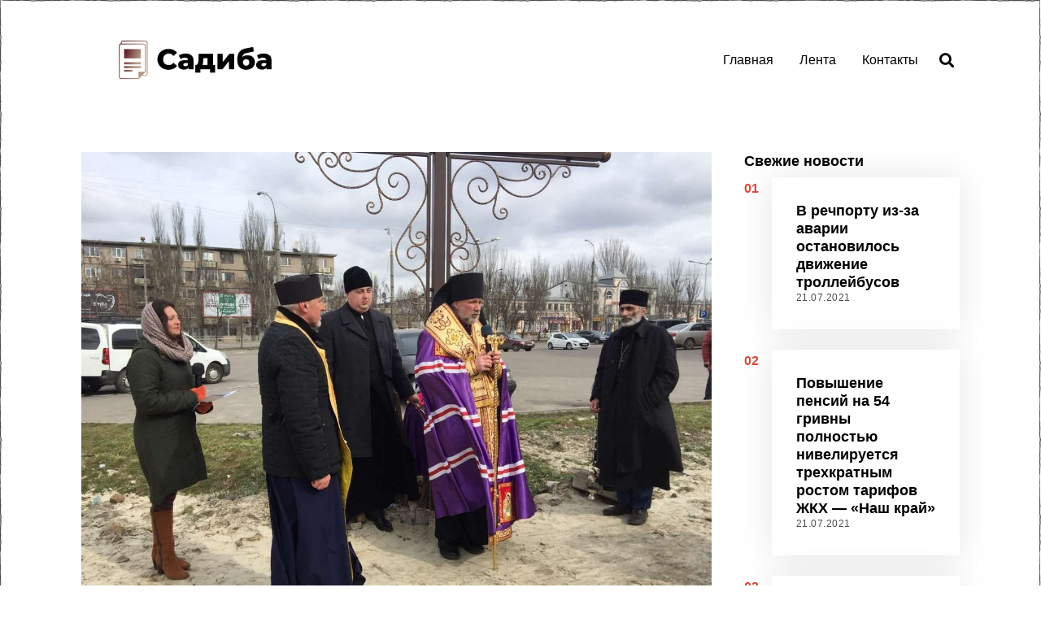

--- FILE ---
content_type: text/html; charset=UTF-8
request_url: https://sadyba.ks.ua/v-hersone-ryadom-s-tcz-evroport-vozvedut-novyj-hram/
body_size: 13054
content:
<!DOCTYPE html>
<html lang="ru-RU" class="no-js">
<head>
	<meta charset="UTF-8">
	<meta name="viewport" content="width=device-width, initial-scale=1.0">
	<link rel="profile" href="https://gmpg.org/xfn/11">
    
	<!--[if lt IE 9]>
	<script src="https://sadyba.ks.ua/wp-content/themes/fox/js/html5.js"></script>
	<![endif]-->
    
    <script type="d74a34777934975960f75a33-text/javascript">(function(html){html.className = html.className.replace(/\bno-js\b/,'js')})(document.documentElement);</script>
<title>В Херсоне рядом с ТЦ “Европорт” возведут новый храм &#8212; Издание &quot;Садиба&quot;</title>
<meta name='robots' content='max-image-preview:large' />
<link rel='dns-prefetch' href='//s.w.org' />
<link rel="alternate" type="application/rss+xml" title="Издание &quot;Садиба&quot; &raquo; Лента" href="https://sadyba.ks.ua/feed/" />
<link rel="alternate" type="application/rss+xml" title="Издание &quot;Садиба&quot; &raquo; Лента комментариев" href="https://sadyba.ks.ua/comments/feed/" />
<link rel="alternate" type="application/rss+xml" title="Издание &quot;Садиба&quot; &raquo; Лента комментариев к &laquo;В Херсоне рядом с ТЦ “Европорт” возведут новый храм&raquo;" href="https://sadyba.ks.ua/v-hersone-ryadom-s-tcz-evroport-vozvedut-novyj-hram/feed/" />
		<script type="d74a34777934975960f75a33-text/javascript">
			window._wpemojiSettings = {"baseUrl":"https:\/\/s.w.org\/images\/core\/emoji\/13.1.0\/72x72\/","ext":".png","svgUrl":"https:\/\/s.w.org\/images\/core\/emoji\/13.1.0\/svg\/","svgExt":".svg","source":{"concatemoji":"https:\/\/sadyba.ks.ua\/wp-includes\/js\/wp-emoji-release.min.js?ver=5.8.12"}};
			!function(e,a,t){var n,r,o,i=a.createElement("canvas"),p=i.getContext&&i.getContext("2d");function s(e,t){var a=String.fromCharCode;p.clearRect(0,0,i.width,i.height),p.fillText(a.apply(this,e),0,0);e=i.toDataURL();return p.clearRect(0,0,i.width,i.height),p.fillText(a.apply(this,t),0,0),e===i.toDataURL()}function c(e){var t=a.createElement("script");t.src=e,t.defer=t.type="text/javascript",a.getElementsByTagName("head")[0].appendChild(t)}for(o=Array("flag","emoji"),t.supports={everything:!0,everythingExceptFlag:!0},r=0;r<o.length;r++)t.supports[o[r]]=function(e){if(!p||!p.fillText)return!1;switch(p.textBaseline="top",p.font="600 32px Arial",e){case"flag":return s([127987,65039,8205,9895,65039],[127987,65039,8203,9895,65039])?!1:!s([55356,56826,55356,56819],[55356,56826,8203,55356,56819])&&!s([55356,57332,56128,56423,56128,56418,56128,56421,56128,56430,56128,56423,56128,56447],[55356,57332,8203,56128,56423,8203,56128,56418,8203,56128,56421,8203,56128,56430,8203,56128,56423,8203,56128,56447]);case"emoji":return!s([10084,65039,8205,55357,56613],[10084,65039,8203,55357,56613])}return!1}(o[r]),t.supports.everything=t.supports.everything&&t.supports[o[r]],"flag"!==o[r]&&(t.supports.everythingExceptFlag=t.supports.everythingExceptFlag&&t.supports[o[r]]);t.supports.everythingExceptFlag=t.supports.everythingExceptFlag&&!t.supports.flag,t.DOMReady=!1,t.readyCallback=function(){t.DOMReady=!0},t.supports.everything||(n=function(){t.readyCallback()},a.addEventListener?(a.addEventListener("DOMContentLoaded",n,!1),e.addEventListener("load",n,!1)):(e.attachEvent("onload",n),a.attachEvent("onreadystatechange",function(){"complete"===a.readyState&&t.readyCallback()})),(n=t.source||{}).concatemoji?c(n.concatemoji):n.wpemoji&&n.twemoji&&(c(n.twemoji),c(n.wpemoji)))}(window,document,window._wpemojiSettings);
		</script>
		<style>
img.wp-smiley,
img.emoji {
	display: inline !important;
	border: none !important;
	box-shadow: none !important;
	height: 1em !important;
	width: 1em !important;
	margin: 0 .07em !important;
	vertical-align: -0.1em !important;
	background: none !important;
	padding: 0 !important;
}
</style>
	<link rel='stylesheet' id='wp-block-library-css'  href='https://sadyba.ks.ua/wp-includes/css/dist/block-library/style.min.css?ver=5.8.12' media='all' />
<link rel='stylesheet' id='style-css'  href='https://sadyba.ks.ua/wp-content/themes/fox/style.min.css?ver=4.7.0.1' media='all' />
<style id='style-inline-css'>
.header-row-branding{background-color:#ffffff}.fox-logo img{width:280px}.wrapper-bg-element{background-color:#ffffff}@media (min-width: 1200px) {.container,.cool-thumbnail-size-big .post-thumbnail{width:1080px}body.layout-boxed .wi-wrapper{width:1140px}}@media (min-width:1024px) {.secondary, .section-secondary{width:24.537037037037%}.has-sidebar .primary, .section-has-sidebar .section-primary, .section-sep{width:75.462962962963%}}body,.font-body,.font-heading,h1,h2,h3,h4,h5,h6,.wp-block-quote.is-large cite,.wp-block-quote.is-style-large cite,.fox-btn,button,input[type="button"],input[type="reset"],input[type="submit"],.fox-term-list,.wp-block-cover-text,.title-label,.thumbnail-view,.post-item-meta,.standalone-categories,.readmore,a.more-link,.post-big a.more-link,.style--slider-navtext .flex-direction-nav a,.min-logo-text,.page-links-container,.authorbox-nav,.post-navigation .post-title,.review-criterion,.review-score,.review-text,.commentlist .fn,.reply a,.widget_archive,.widget_nav_menu,.widget_meta,.widget_recent_entries,.widget_categories,.widget_product_categories,.widget_rss > ul a.rsswidget,.widget_rss > ul > li > cite,.widget_recent_comments,#backtotop,.view-count,.tagcloud,.woocommerce span.onsale,.woocommerce ul.products li.product .onsale,.woocommerce #respond input#submit,.woocommerce a.button,.woocommerce button.button,.woocommerce input.button,.woocommerce a.added_to_cart,.woocommerce nav.woocommerce-pagination ul,.woocommerce div.product p.price,.woocommerce div.product span.price,.woocommerce div.product .woocommerce-tabs ul.tabs li a,.woocommerce #reviews #comments ol.commentlist li .comment-text p.meta,.woocommerce table.shop_table th,.woocommerce table.shop_table td.product-name a,.fox-logo,.mobile-logo-text,.slogan,.wi-mainnav ul.menu > li > a,.footer-bottom .widget_nav_menu,#footernav,.offcanvas-nav,.wi-mainnav ul.menu ul,.header-builder .widget_nav_menu  ul.menu ul,.post-item-title,.archive-title,.single .post-item-title.post-title,.page-title,.post-item-subtitle,body.single:not(.elementor-page) .entry-content,body.page:not(.elementor-page) .entry-content,.single-heading,.widget-title,.section-heading h2,.fox-heading .heading-title-main,.article-big .readmore,.fox-input,input[type="color"],input[type="date"],input[type="datetime"],input[type="datetime-local"],input[type="email"],input[type="month"],input[type="number"],input[type="password"],input[type="search"],input[type="tel"],input[type="text"],input[type="time"],input[type="url"],input[type="week"],input:not([type]),textarea,blockquote,.wi-dropcap,.enable-dropcap .dropcap-content > p:first-of-type:first-letter,p.has-drop-cap:not(:focus):first-letter,.wp-caption-text,.post-thumbnail-standard figcaption,.wp-block-image figcaption,.blocks-gallery-caption,.footer-copyright{font-family:"Helvetica Neue",sans-serif}body, .font-body{font-size:16px;font-weight:400;font-style:normal;text-transform:none;letter-spacing:0px;line-height:1.8}h1, h2, h3, h4, h5, h6{font-weight:700;text-transform:none;line-height:1.3}h2{font-size:2.0625em;font-style:normal}h3{font-size:1.625em;font-style:normal}h4{font-size:1.25em;font-style:normal}.fox-logo, .min-logo-text, .mobile-logo-text{font-size:40px;font-weight:400;font-style:normal;text-transform:uppercase;letter-spacing:0px;line-height:1.1}.slogan{font-size:0.8125em;font-weight:400;font-style:normal;text-transform:uppercase;letter-spacing:6px;line-height:1.1}.wi-mainnav ul.menu > li > a, .footer-bottom .widget_nav_menu, #footernav, .offcanvas-nav{font-size:16px;text-transform:none;letter-spacing:0px}.wi-mainnav ul.menu ul, .header-builder .widget_nav_menu  ul.menu ul{font-style:normal}.post-item-title{font-style:normal}.post-item-meta{font-style:normal}.standalone-categories{font-style:normal}.archive-title{font-style:normal}.single .post-item-title.post-title, .page-title{font-style:normal}.post-item-subtitle{font-style:normal}body.single:not(.elementor-page) .entry-content, body.page:not(.elementor-page) .entry-content{font-style:normal}.single-heading{font-size:1.5em;font-weight:400;font-style:normal}.widget-title{font-style:normal}.section-heading h2, .fox-heading .heading-title-main{font-style:normal}.fox-btn, button, input[type="button"], input[type="reset"], input[type="submit"], .article-big .readmore{font-style:normal}.fox-input, input[type="color"], input[type="date"], input[type="datetime"], input[type="datetime-local"], input[type="email"], input[type="month"], input[type="number"], input[type="password"], input[type="search"], input[type="tel"], input[type="text"], input[type="time"], input[type="url"], input[type="week"], input:not([type]), textarea{font-style:normal}blockquote{font-style:normal}.wi-dropcap,.enable-dropcap .dropcap-content > p:first-of-type:first-letter, p.has-drop-cap:not(:focus):first-letter{font-style:normal}.wp-caption-text, .post-thumbnail-standard figcaption, .wp-block-image figcaption, .blocks-gallery-caption{font-style:normal}.footer-copyright{font-style:normal}.offcanvas-nav{font-style:normal}@media only screen and (max-width: 1023px){.fox-logo, .min-logo-text, .mobile-logo-text{font-size:40px}}@media only screen and (max-width: 567px){body, .font-body{font-size:14px}.fox-logo, .min-logo-text, .mobile-logo-text{font-size:20px}}.fox-logo{margin-top:0px;margin-right:0px;margin-bottom:0px;margin-left:0px}body.layout-boxed{background-color:#eeee22}
</style>
<script src='https://sadyba.ks.ua/wp-includes/js/jquery/jquery.min.js?ver=3.6.0' id='jquery-core-js' type="d74a34777934975960f75a33-text/javascript"></script>
<script src='https://sadyba.ks.ua/wp-includes/js/jquery/jquery-migrate.min.js?ver=3.3.2' id='jquery-migrate-js' type="d74a34777934975960f75a33-text/javascript"></script>
<link rel="https://api.w.org/" href="https://sadyba.ks.ua/wp-json/" /><link rel="alternate" type="application/json" href="https://sadyba.ks.ua/wp-json/wp/v2/posts/3106" /><link rel="EditURI" type="application/rsd+xml" title="RSD" href="https://sadyba.ks.ua/xmlrpc.php?rsd" />
<link rel="wlwmanifest" type="application/wlwmanifest+xml" href="https://sadyba.ks.ua/wp-includes/wlwmanifest.xml" /> 
<meta name="generator" content="WordPress 5.8.12" />
<link rel="canonical" href="https://sadyba.ks.ua/v-hersone-ryadom-s-tcz-evroport-vozvedut-novyj-hram/" />
<link rel='shortlink' href='https://sadyba.ks.ua/?p=3106' />
<link rel="alternate" type="application/json+oembed" href="https://sadyba.ks.ua/wp-json/oembed/1.0/embed?url=https%3A%2F%2Fsadyba.ks.ua%2Fv-hersone-ryadom-s-tcz-evroport-vozvedut-novyj-hram%2F" />
<link rel="alternate" type="text/xml+oembed" href="https://sadyba.ks.ua/wp-json/oembed/1.0/embed?url=https%3A%2F%2Fsadyba.ks.ua%2Fv-hersone-ryadom-s-tcz-evroport-vozvedut-novyj-hram%2F&#038;format=xml" />

<meta property="og:image" content="https://sadyba.ks.ua/wp-content/uploads/2021/03/v-khersone-riadom.jpg"/>
<meta property="og:image:secure_url" content="https://sadyba.ks.ua/wp-content/uploads/2021/03/v-khersone-riadom.jpg" />

    <link rel="pingback" href="https://sadyba.ks.ua/xmlrpc.php">
<link rel="icon" href="https://sadyba.ks.ua/wp-content/uploads/2020/12/cropped-brodiachii-pes-pokusal-32x32.jpg" sizes="32x32" />
<link rel="icon" href="https://sadyba.ks.ua/wp-content/uploads/2020/12/cropped-brodiachii-pes-pokusal-192x192.jpg" sizes="192x192" />
<link rel="apple-touch-icon" href="https://sadyba.ks.ua/wp-content/uploads/2020/12/cropped-brodiachii-pes-pokusal-180x180.jpg" />
<meta name="msapplication-TileImage" content="https://sadyba.ks.ua/wp-content/uploads/2020/12/cropped-brodiachii-pes-pokusal-270x270.jpg" />

<style id="color-preview"></style>

            
</head>

<body class="post-template-default single single-post postid-3106 single-format-standard masthead-mobile-static fox-theme lightmode layout-wide style--dropcap-default dropcap-style-default style--dropcap-font-body style--tag-block style--list-widget-2 style--tagcloud-1 style--blockquote-has-icon style--blockquote-icon-1 style--blockquote-icon-position-above style--single-heading-border_top style--link-1 style--hand-drawn style--widget-sep" itemscope itemtype="https://schema.org/WebPage">
    
        
    <div id="wi-all" class="fox-outer-wrapper fox-all wi-all">

        
        <div id="wi-wrapper" class="fox-wrapper wi-wrapper">

            <div class="wi-container">

                
                
<header id="masthead" class="site-header header-classic header-sticky-style-shadow submenu-light" itemscope itemtype="https://schema.org/WPHeader">
    
    <div id="masthead-mobile-height"></div>

    
<div class="header-container header-inline">



<div class="row-nav-light row-nav-style-active-1 header-classic-row header-row-flex header-sticky-element header-row-common header-row-nav">

    <div class="container">

        <div class="header-row-part header-row-left">

            
    <div id="logo-area" class="fox-logo-area fox-header-logo site-branding">
        
        <div id="wi-logo" class="fox-logo-container">
            
            <h2 class="wi-logo-main fox-logo logo-type-image" id="site-logo">                
                <a href="https://sadyba.ks.ua/" rel="home">
                    
                    <img width="3500" height="1440" src="https://sadyba.ks.ua/wp-content/uploads/2020/12/cover.png" class="main-img-logo" alt="" loading="lazy" srcset="https://sadyba.ks.ua/wp-content/uploads/2020/12/cover.png 3500w, https://sadyba.ks.ua/wp-content/uploads/2020/12/cover-300x123.png 300w, https://sadyba.ks.ua/wp-content/uploads/2020/12/cover-1024x421.png 1024w, https://sadyba.ks.ua/wp-content/uploads/2020/12/cover-768x316.png 768w, https://sadyba.ks.ua/wp-content/uploads/2020/12/cover-1536x632.png 1536w, https://sadyba.ks.ua/wp-content/uploads/2020/12/cover-2048x843.png 2048w, https://sadyba.ks.ua/wp-content/uploads/2020/12/cover-480x197.png 480w" sizes="(max-width: 3500px) 100vw, 3500px" />                    
                </a>
                
            </h2>
        </div><!-- .fox-logo-container -->

        
    </div><!-- #logo-area -->

                
        </div><!-- .header-row-part -->
        
        <div class="header-row-part header-row-right">
            
            
    <nav id="wi-mainnav" class="navigation-ele wi-mainnav" role="navigation" itemscope itemtype="https://schema.org/SiteNavigationElement">
        
        <div class="menu style-indicator-angle-down"><ul id="menu-eshhz" class="menu"><li id="menu-item-87" class="menu-item menu-item-type-custom menu-item-object-custom menu-item-87"><a href="/">Главная</a></li>
<li id="menu-item-56" class="menu-item menu-item-type-taxonomy menu-item-object-category current-post-ancestor current-menu-parent current-post-parent menu-item-56"><a href="https://sadyba.ks.ua/category/news/">Лента</a></li>
<li id="menu-item-85" class="menu-item menu-item-type-post_type menu-item-object-page menu-item-85"><a href="https://sadyba.ks.ua/kontakty/">Контакты</a></li>
</ul></div>        
    </nav><!-- #wi-mainnav -->

    
<div class="header-search-wrapper header-search-classic">
    
    <span class="search-btn-classic search-btn">
        <i class="fa fa-search"></i>    </span>
    
    <div class="header-search-form header-search-form-template">
        
        <div class="container">
    
            <div class="searchform">
    
    <form role="search" method="get" action="https://sadyba.ks.ua/" itemprop="potentialAction" itemscope itemtype="https://schema.org/SearchAction" class="form">
        
        <input type="text" name="s" class="s search-field" value="" placeholder="Type &amp; hit enter" />
        
        <button class="submit" role="button" title="Go">
            
            <i class="fa fa-search"></i>            
        </button>
        
    </form><!-- .form -->
    
</div><!-- .searchform -->            
        </div><!-- .header-search-form -->
    
    </div><!-- #header-search -->
    
</div><!-- .header-search-wrapper -->

            
                        
        </div><!-- .header-row-part -->

    </div><!-- .container -->
    
    
</div><!-- .main-header -->
    
    
</div><!-- .header-container -->    
</header><!-- #masthead -->
                
<div id="masthead-mobile" class="masthead-mobile">
    
    <div class="container">
        
        <div class="masthead-mobile-left masthead-mobile-part">
            
            
    <a class="toggle-menu hamburger hamburger-btn">
        <i class="fa fa-bars ic-hamburger"></i>        <i class="feather-x"></i>
    </a>

            
                        
        </div><!-- .masthead-mobile-part -->
    
        
<h4 id="mobile-logo" class="mobile-logo mobile-logo-image">
    
    <a href="https://sadyba.ks.ua/" rel="home">

                
        
        <img width="3500" height="1440" src="https://sadyba.ks.ua/wp-content/uploads/2020/12/cover.png" class="attachment-full size-full" alt="" loading="lazy" srcset="https://sadyba.ks.ua/wp-content/uploads/2020/12/cover.png 3500w, https://sadyba.ks.ua/wp-content/uploads/2020/12/cover-300x123.png 300w, https://sadyba.ks.ua/wp-content/uploads/2020/12/cover-1024x421.png 1024w, https://sadyba.ks.ua/wp-content/uploads/2020/12/cover-768x316.png 768w, https://sadyba.ks.ua/wp-content/uploads/2020/12/cover-1536x632.png 1536w, https://sadyba.ks.ua/wp-content/uploads/2020/12/cover-2048x843.png 2048w, https://sadyba.ks.ua/wp-content/uploads/2020/12/cover-480x197.png 480w" sizes="(max-width: 3500px) 100vw, 3500px" />
        
    </a>
    
</h4><!-- .mobile-logo -->

            
        <div class="masthead-mobile-right masthead-mobile-part">
        
                        
        </div><!-- .masthead-mobile-part -->
    
    </div><!-- .container -->
    
    <div class="masthead-mobile-bg"></div>

</div><!-- #masthead-mobile -->
    
    
                <div id="wi-main" class="wi-main fox-main">

<article id="wi-content" class="wi-content wi-single single-style-1 padding-top-normal post-3106 post type-post status-publish format-standard has-post-thumbnail hentry category-news has-sidebar sidebar-right" itemscope itemtype="https://schema.org/CreativeWork">
    
        
    <div class="single-big-section single-big-section-content">
        
        <div class="container">

            <div id="primary" class="primary content-area">

                <div class="theiaStickySidebar">

                    
<div class="thumbnail-wrapper single-big-section-thumbnail single-section">
    
    <div class="thumbnail-container">
        
        <div class="container">
            
            <div class="thumbnail-main">
                
                <div class="thumbnail-stretch-area">

                    <figure class="fox-figure post-thumbnail post-thumbnail-standard hover-none thumbnail-acute"  itemscope itemtype="https://schema.org/ImageObject"><span class="image-element thumbnail-inner"><img width="1200" height="900" src="https://sadyba.ks.ua/wp-content/uploads/2021/03/v-khersone-riadom.jpg" class="attachment-full size-full" alt="В Херсоне рядом с ТЦ “Европорт” возведут новый храм" loading="lazy" srcset="https://sadyba.ks.ua/wp-content/uploads/2021/03/v-khersone-riadom.jpg 1200w, https://sadyba.ks.ua/wp-content/uploads/2021/03/v-khersone-riadom-300x225.jpg 300w, https://sadyba.ks.ua/wp-content/uploads/2021/03/v-khersone-riadom-1024x768.jpg 1024w, https://sadyba.ks.ua/wp-content/uploads/2021/03/v-khersone-riadom-768x576.jpg 768w, https://sadyba.ks.ua/wp-content/uploads/2021/03/v-khersone-riadom-480x360.jpg 480w" sizes="(max-width: 1200px) 100vw, 1200px" /></span></figure>                    
                </div><!-- .thumbnail-stretch-area -->
                
            </div><!-- .thumbnail-main -->

        </div><!-- .container -->
        
    </div><!-- .thumbnail-container -->
    
</div><!-- .thumbnail-wrapper -->

                        <header class="single-header post-header entry-header single-section align-left single-header-template-1 post-header-top-2 post-header-bottom-2" itemscope itemtype="https://schema.org/WPHeader">
    
        <div class="container">
            
            <div class="header-main">

                <div class="post-item-header"><div class="title-subtitle"><h1 class="post-title post-item-title">В Херсоне рядом с ТЦ “Европорт” возведут новый храм</h1></div>
<div class="post-item-meta wi-meta fox-meta post-header-section ">
    
        <div class="entry-date meta-time machine-time time-short"><time class="published updated" itemprop="datePublished" datetime="2021-03-12T20:01:15+03:00">12.03.2021</time></div>    
    <div class="entry-categories meta-categories categories-plain">

        <a href="https://sadyba.ks.ua/category/news/" rel="tag">Лента</a>
    </div>

                    
</div>

</div>                
            </div><!-- .header-main -->

        </div><!-- .container -->
    
    </header><!-- .single-header -->
                        
<div class="single-body single-section">
    
    <div class="single-section single-main-content allow-stretch-left allow-stretch-right allow-stretch-bigger disable-dropcap">
        
                
        <div class="entry-container">
            
            <div class="content-main narrow-area">
            
                
                <div class="dropcap-content columnable-content entry-content single-component">

                    Новый храм ПЦУ появится возле ТЦ &quot;Европорт&quot; на площади Победы. Строительство произойдет на средства, пожертвованные неравнодушными прихожанами.&nbsp;

Небольшой храм будет построен по современным технологиям. Об этом сообщает источник &ldquo;IPC&rdquo; со ссылкой на Херсонскую епархию ПЦУ.

6 марта Епископ Херсонский и Таврический Никодим вместе с представителями духовенства Херсонской епархии ПЦУ и православной общиной справил торжественный молебный чин с освещением первого камня перед началом будущего строительства храма общины Воскресения Христова.

<p>Источник: <a href="https://khersondaily.com/news/v-khersone-ryadom-s-tts-evroport-vozvedut-novyy-khram" rel="nofollow noopener" target="_blank">khersondaily.com</a></p>

                </div><!-- .entry-content -->

                                
            </div><!-- .main-content -->
            
        </div><!-- .container -->
    
    </div><!-- .single-section -->
    
    
</div><!-- .single-body -->


                </div><!-- .theiaStickySidebar -->

            </div><!-- #primary -->

            <aside id="secondary" class="secondary" role="complementary">
    
    <div class="theiaStickySidebar">

        <div class="widget-area">

            <div id="latest-posts-2" class="widget widget_latest_posts"><h3 class="widget-title"><span>Свежие новости</span></h3>

<div class="blog-container blog-container-list">
    
    <div class="wi-blog fox-blog blog-list blog-widget blog-widget-small v-spacing-normal blog-card-has-shadow blog-card-normal">
    
    
<article class="wi-post post-item post-list post-thumbnail-align-left post-valign-top list-mobile-layout-list post-5773 post type-post status-publish format-standard has-post-thumbnail hentry category-news has-sidebar sidebar-right" itemscope itemtype="https://schema.org/CreativeWork">

        <div class="post-list-sep"></div>
        
        <span class="post-list-count color-accent font-heading">01</span>
    
    <div class="post-item-inner list-inner post-list-inner">

        
        <div class="post-body post-item-body list-body post-list-body">

            <div class="post-body-inner">

                <div class="post-item-header">
<h3 class="post-item-title wi-post-title fox-post-title post-header-section latest-title size-tiny" itemprop="headline">
    <a href="https://sadyba.ks.ua/v-rechportu-iz-za-avarii-ostanovilos-dvizhenie-trollejbusov/" rel="bookmark">        
        В речпорту из-за аварии остановилось движение троллейбусов
    </a>
</h3>
<div class="post-item-meta wi-meta fox-meta post-header-section ">
    
        <div class="entry-date meta-time machine-time time-short"><time class="published updated" itemprop="datePublished" datetime="2021-07-21T02:54:39+03:00">21.07.2021</time></div>                    
</div>

</div>
            </div><!-- .post-body-inner -->

        </div><!-- .post-item-body -->

    </div><!-- .post-item-inner -->

</article><!-- .post-item -->
<article class="wi-post post-item post-list post-thumbnail-align-left post-valign-top list-mobile-layout-list post-5771 post type-post status-publish format-standard has-post-thumbnail hentry category-news has-sidebar sidebar-right" itemscope itemtype="https://schema.org/CreativeWork">

        <div class="post-list-sep"></div>
        
        <span class="post-list-count color-accent font-heading">02</span>
    
    <div class="post-item-inner list-inner post-list-inner">

        
        <div class="post-body post-item-body list-body post-list-body">

            <div class="post-body-inner">

                <div class="post-item-header">
<h3 class="post-item-title wi-post-title fox-post-title post-header-section latest-title size-tiny" itemprop="headline">
    <a href="https://sadyba.ks.ua/povyshenie-pensij-na-54-grivny-polnostyu-niveliruetsya-trehkratnym-rostom-tarifov-zhkh-nash-kraj/" rel="bookmark">        
        Повышение пенсий на 54 гривны полностью нивелируется трехкратным ростом тарифов ЖКХ &#8212; &#171;Наш край&#187;
    </a>
</h3>
<div class="post-item-meta wi-meta fox-meta post-header-section ">
    
        <div class="entry-date meta-time machine-time time-short"><time class="published updated" itemprop="datePublished" datetime="2021-07-21T02:54:39+03:00">21.07.2021</time></div>                    
</div>

</div>
            </div><!-- .post-body-inner -->

        </div><!-- .post-item-body -->

    </div><!-- .post-item-inner -->

</article><!-- .post-item -->
<article class="wi-post post-item post-list post-thumbnail-align-left post-valign-top list-mobile-layout-list post-5769 post type-post status-publish format-standard has-post-thumbnail hentry category-news has-sidebar sidebar-right" itemscope itemtype="https://schema.org/CreativeWork">

        <div class="post-list-sep"></div>
        
        <span class="post-list-count color-accent font-heading">03</span>
    
    <div class="post-item-inner list-inner post-list-inner">

        
        <div class="post-body post-item-body list-body post-list-body">

            <div class="post-body-inner">

                <div class="post-item-header">
<h3 class="post-item-title wi-post-title fox-post-title post-header-section latest-title size-tiny" itemprop="headline">
    <a href="https://sadyba.ks.ua/prokopij-zhnecz-chto-mozhno-i-nelzya-delat-21-iyulya-2021-goda/" rel="bookmark">        
        Прокопий Жнец: что можно и нельзя делать 21 июля 2021 года
    </a>
</h3>
<div class="post-item-meta wi-meta fox-meta post-header-section ">
    
        <div class="entry-date meta-time machine-time time-short"><time class="published updated" itemprop="datePublished" datetime="2021-07-21T02:54:39+03:00">21.07.2021</time></div>                    
</div>

</div>
            </div><!-- .post-body-inner -->

        </div><!-- .post-item-body -->

    </div><!-- .post-item-inner -->

</article><!-- .post-item -->    
    </div><!-- .fox-blog -->
    
        
</div><!-- .fox-blog-container -->

    </div><div id="search-2" class="widget widget_search"><div class="searchform">
    
    <form role="search" method="get" action="https://sadyba.ks.ua/" itemprop="potentialAction" itemscope itemtype="https://schema.org/SearchAction" class="form">
        
        <input type="text" name="s" class="s search-field" value="" placeholder="Type &amp; hit enter" />
        
        <button class="submit" role="button" title="Go">
            
            <i class="fa fa-search"></i>            
        </button>
        
    </form><!-- .form -->
    
</div><!-- .searchform --></div><div id="coronavirus-2" class="widget widget_coronavirus"><h3 class="widget-title"><span>Статистика по Covid19 в Украине</span></h3>
<div class="fox-coronavirus">

    <div class="coronavirus-inner">
    
                
                
        <div class="coronavirus-source">
            
            <span>Source: <a href="https://github.com/CSSEGISandData/COVID-19" target="_blank">Johns Hopkins University</a>, <a href="https://github.com/nytimes/covid-19-data" target="_blank">New York Times</a>, <a href="https://www.worldometers.info/coronavirus/" target="_blank">Worldometers</a></span>
            
        </div>
        
    </div><!-- .coronavirus-inner -->

</div><!-- .fox-coronavirus -->

</div>
            <div class="gutter-sidebar"></div>
            
        </div><!-- .widget-area -->
        
    </div><!-- .theiaStickySidebar -->

</aside><!-- #secondary -->
        </div><!-- .container -->
        
    </div>
    
        
<div class="single-big-section single-bottom-section single-navigation-section">
    
        <div class="fox-post-nav post-nav-simple">
        
        <div class="container">
            
            
	<nav class="navigation post-navigation" role="navigation" aria-label="Записи">
		<h2 class="screen-reader-text">Навигация по записям</h2>
		<div class="nav-links"><div class="nav-previous"><a href="https://sadyba.ks.ua/hersonskij-oblastnoj-sovet-zanyal-11-mesto-v-rejtinge-prozrachnosti-ukrainskih-regionov/" rel="prev"><span class="meta-nav" aria-hidden="true"><i class="fa fa-caret-left"></i>Previous Story</span> <span class="screen-reader-text">Previous post:</span> <h4 class="post-title font-heading">Херсонский областной совет занял 11 место в рейтинге прозрачности украинских регионов</h4></a></div><div class="nav-next"><a href="https://sadyba.ks.ua/nachat-novuyu-zhizn-posle-tyazheloj-psihologicheskoj-travmy-kak-v-hersone-spasayut-ot-domashnego-nasiliya/" rel="next"><span class="meta-nav" aria-hidden="true">Next Story<i class="fa fa-caret-right"></i></span> <span class="screen-reader-text">Next post:</span> <h4 class="post-title font-heading">Начать новую жизнь после тяжелой психологической травмы: как в Херсоне спасают от домашнего насилия</h4></a></div></div>
	</nav>        </div><!-- .container -->
        
    </div><!-- .fox-post-nav -->


</div><!-- .single-navigation-section -->


<div class="single-big-section single-bottom-section single-bottom-posts-section">
    
    <div class="fox-bottom-posts">
    
        <div class="container">

            <h3 id="posts-small-heading" class="bottom-posts-heading single-heading">

                <span>Latest from Лента</span>

            </h3>

            

<div class="blog-container blog-container-grid">
    
    <div class="wi-blog fox-blog blog-grid fox-grid blog-card-has-shadow column-5 spacing-small">
    
    
<article class="wi-post post-item post-grid fox-grid-item post-align-left post--thumbnail-before post-5771 post type-post status-publish format-standard has-post-thumbnail hentry category-news has-sidebar sidebar-right" itemscope itemtype="https://schema.org/CreativeWork">

    <div class="post-item-inner grid-inner post-grid-inner">
        
                
            
<figure class="wi-thumbnail fox-thumbnail post-item-thumbnail fox-figure  grid-thumbnail thumbnail-acute ratio-landscape hover-none" itemscope itemtype="https://schema.org/ImageObject">
    
    <div class="thumbnail-inner">
    
                
        <a href="https://sadyba.ks.ua/povyshenie-pensij-na-54-grivny-polnostyu-niveliruetsya-trehkratnym-rostom-tarifov-zhkh-nash-kraj/" class="post-link">
            
        
            <span class="image-element">

                <img width="480" height="428" src="https://sadyba.ks.ua/wp-content/uploads/2021/07/povyshenie-pensii-na-480x428.jpg" class="attachment-thumbnail-square size-thumbnail-square" alt="Повышение пенсий на 54 гривны полностью нивелируется трехкратным ростом тарифов ЖКХ - &quot;Наш край&quot;" loading="lazy" />
            </span><!-- .image-element -->

            
            
                    
        </a>
        
                
    </div><!-- .thumbnail-inner -->
    
    
</figure><!-- .fox-thumbnail -->


<div class="post-body post-item-body grid-body post-grid-body">

    <div class="post-body-inner">

        <div class="post-item-header">
<h2 class="post-item-title wi-post-title fox-post-title post-header-section size-tiny" itemprop="headline">
    <a href="https://sadyba.ks.ua/povyshenie-pensij-na-54-grivny-polnostyu-niveliruetsya-trehkratnym-rostom-tarifov-zhkh-nash-kraj/" rel="bookmark">        
        Повышение пенсий на 54 гривны полностью нивелируется трехкратным ростом тарифов ЖКХ &#8212; &#171;Наш край&#187;
    </a>
</h2></div><div class="post-item-excerpt entry-excerpt excerpt-size-small" itemprop="text">
    
    <p>Повышение пенсий украинцам&nbsp;на 54&nbsp;гривны является мизерным&nbsp;на&nbsp;фоне подорожания коммунальных&nbsp;услуг в три&nbsp;раза.&nbsp;Глубокая пропасть между&nbsp;доходами и&nbsp;расходами населения приведет&nbsp;к&nbsp;углублению&nbsp;и&nbsp;социально-экономического кризиса&nbsp;в&nbsp;Украине.&hellip;</p>
    
</div>
    
    </div>

</div><!-- .post-item-body -->


        
    </div><!-- .post-item-inner -->

</article><!-- .post-item -->
<article class="wi-post post-item post-grid fox-grid-item post-align-left post--thumbnail-before post-5767 post type-post status-publish format-standard has-post-thumbnail hentry category-news has-sidebar sidebar-right" itemscope itemtype="https://schema.org/CreativeWork">

    <div class="post-item-inner grid-inner post-grid-inner">
        
                
            
<figure class="wi-thumbnail fox-thumbnail post-item-thumbnail fox-figure  grid-thumbnail thumbnail-acute ratio-landscape hover-none" itemscope itemtype="https://schema.org/ImageObject">
    
    <div class="thumbnail-inner">
    
                
        <a href="https://sadyba.ks.ua/goroskop-na-21-iyulya-2021-dlya-vseh-znakov-zodiaka/" class="post-link">
            
        
            <span class="image-element">

                <img width="480" height="396" src="https://sadyba.ks.ua/wp-content/uploads/2021/07/goroskop-na-21-480x396.jpg" class="attachment-thumbnail-square size-thumbnail-square" alt="Гороскоп на 21 июля 2021 для всех знаков Зодиака" loading="lazy" />
            </span><!-- .image-element -->

            
            
                    
        </a>
        
                
    </div><!-- .thumbnail-inner -->
    
    
</figure><!-- .fox-thumbnail -->


<div class="post-body post-item-body grid-body post-grid-body">

    <div class="post-body-inner">

        <div class="post-item-header">
<h2 class="post-item-title wi-post-title fox-post-title post-header-section size-tiny" itemprop="headline">
    <a href="https://sadyba.ks.ua/goroskop-na-21-iyulya-2021-dlya-vseh-znakov-zodiaka/" rel="bookmark">        
        Гороскоп на 21 июля 2021 для всех знаков Зодиака
    </a>
</h2></div><div class="post-item-excerpt entry-excerpt excerpt-size-small" itemprop="text">
    
    <p>Узнайте свой гороскоп на 21&nbsp;июля&nbsp;2021&nbsp;года, среду.Знак месяца &mdash; Рак.&nbsp; &nbsp; &nbsp; &nbsp;&nbsp;&nbsp; &nbsp; &nbsp; &nbsp; &nbsp;&hellip;</p>
    
</div>
    
    </div>

</div><!-- .post-item-body -->


        
    </div><!-- .post-item-inner -->

</article><!-- .post-item -->
<article class="wi-post post-item post-grid fox-grid-item post-align-left post--thumbnail-before post-5765 post type-post status-publish format-standard has-post-thumbnail hentry category-news has-sidebar sidebar-right" itemscope itemtype="https://schema.org/CreativeWork">

    <div class="post-item-inner grid-inner post-grid-inner">
        
                
            
<figure class="wi-thumbnail fox-thumbnail post-item-thumbnail fox-figure  grid-thumbnail thumbnail-acute ratio-landscape hover-none" itemscope itemtype="https://schema.org/ImageObject">
    
    <div class="thumbnail-inner">
    
                
        <a href="https://sadyba.ks.ua/eks-predsedatelyu-kirovogradskoj-oga-balonyu-vypushhennomu-pod-zalog-v-10-millionov-vozobnovili-pravo-na-advokatskuyu-deyatelnost/" class="post-link">
            
        
            <span class="image-element">

                <img width="480" height="480" src="https://sadyba.ks.ua/wp-content/uploads/2021/07/eks-predsedateliu-kirovogradskoi-480x480.jpg" class="attachment-thumbnail-square size-thumbnail-square" alt="Экс-председателю Кировоградской ОГА Балоню" loading="lazy" srcset="https://sadyba.ks.ua/wp-content/uploads/2021/07/eks-predsedateliu-kirovogradskoi-480x480.jpg 480w, https://sadyba.ks.ua/wp-content/uploads/2021/07/eks-predsedateliu-kirovogradskoi-150x150.jpg 150w" sizes="(max-width: 480px) 100vw, 480px" />
            </span><!-- .image-element -->

            
            
                    
        </a>
        
                
    </div><!-- .thumbnail-inner -->
    
    
</figure><!-- .fox-thumbnail -->


<div class="post-body post-item-body grid-body post-grid-body">

    <div class="post-body-inner">

        <div class="post-item-header">
<h2 class="post-item-title wi-post-title fox-post-title post-header-section size-tiny" itemprop="headline">
    <a href="https://sadyba.ks.ua/eks-predsedatelyu-kirovogradskoj-oga-balonyu-vypushhennomu-pod-zalog-v-10-millionov-vozobnovili-pravo-na-advokatskuyu-deyatelnost/" rel="bookmark">        
        Экс-председателю Кировоградской ОГА Балоню, выпущенному под залог в 10 миллионов, возобновили право на адвокатскую деятельность
    </a>
</h2></div><div class="post-item-excerpt entry-excerpt excerpt-size-small" itemprop="text">
    
    <p>Экс-председателя Кировоградской ОГА Андрея Балоня, обвиняемого в вымогательстве взятки в размере 1,8 миллиона гривен, возобновили право&hellip;</p>
    
</div>
    
    </div>

</div><!-- .post-item-body -->


        
    </div><!-- .post-item-inner -->

</article><!-- .post-item -->
<article class="wi-post post-item post-grid fox-grid-item post-align-left post--thumbnail-before post-5773 post type-post status-publish format-standard has-post-thumbnail hentry category-news has-sidebar sidebar-right" itemscope itemtype="https://schema.org/CreativeWork">

    <div class="post-item-inner grid-inner post-grid-inner">
        
                
            
<figure class="wi-thumbnail fox-thumbnail post-item-thumbnail fox-figure  grid-thumbnail thumbnail-acute ratio-landscape hover-none" itemscope itemtype="https://schema.org/ImageObject">
    
    <div class="thumbnail-inner">
    
                
        <a href="https://sadyba.ks.ua/v-rechportu-iz-za-avarii-ostanovilos-dvizhenie-trollejbusov/" class="post-link">
            
        
            <span class="image-element">

                <img width="480" height="310" src="https://sadyba.ks.ua/wp-content/uploads/2021/07/v-rechportu-iz-480x310.jpg" class="attachment-thumbnail-square size-thumbnail-square" alt="В речпорту из-за аварии остановилось движение троллейбусов" loading="lazy" />
            </span><!-- .image-element -->

            
            
                    
        </a>
        
                
    </div><!-- .thumbnail-inner -->
    
    
</figure><!-- .fox-thumbnail -->


<div class="post-body post-item-body grid-body post-grid-body">

    <div class="post-body-inner">

        <div class="post-item-header">
<h2 class="post-item-title wi-post-title fox-post-title post-header-section size-tiny" itemprop="headline">
    <a href="https://sadyba.ks.ua/v-rechportu-iz-za-avarii-ostanovilos-dvizhenie-trollejbusov/" rel="bookmark">        
        В речпорту из-за аварии остановилось движение троллейбусов
    </a>
</h2></div><div class="post-item-excerpt entry-excerpt excerpt-size-small" itemprop="text">
    
    <p>Негабаритный автомобиль в речпорта повредил городскую контактную троллейбусную сеть. Сейчас там отключили питания. Движение троллейбусов от&hellip;</p>
    
</div>
    
    </div>

</div><!-- .post-item-body -->


        
    </div><!-- .post-item-inner -->

</article><!-- .post-item -->
<article class="wi-post post-item post-grid fox-grid-item post-align-left post--thumbnail-before post-5769 post type-post status-publish format-standard has-post-thumbnail hentry category-news has-sidebar sidebar-right" itemscope itemtype="https://schema.org/CreativeWork">

    <div class="post-item-inner grid-inner post-grid-inner">
        
                
            
<figure class="wi-thumbnail fox-thumbnail post-item-thumbnail fox-figure  grid-thumbnail thumbnail-acute ratio-landscape hover-none" itemscope itemtype="https://schema.org/ImageObject">
    
    <div class="thumbnail-inner">
    
                
        <a href="https://sadyba.ks.ua/prokopij-zhnecz-chto-mozhno-i-nelzya-delat-21-iyulya-2021-goda/" class="post-link">
            
        
            <span class="image-element">

                <img width="480" height="360" src="https://sadyba.ks.ua/wp-content/uploads/2021/07/prokopii-zhnets-chto-480x360.jpg" class="attachment-thumbnail-square size-thumbnail-square" alt="Прокопий Жнец: что можно и нельзя делать 21 июля 2021 года" loading="lazy" />
            </span><!-- .image-element -->

            
            
                    
        </a>
        
                
    </div><!-- .thumbnail-inner -->
    
    
</figure><!-- .fox-thumbnail -->


<div class="post-body post-item-body grid-body post-grid-body">

    <div class="post-body-inner">

        <div class="post-item-header">
<h2 class="post-item-title wi-post-title fox-post-title post-header-section size-tiny" itemprop="headline">
    <a href="https://sadyba.ks.ua/prokopij-zhnecz-chto-mozhno-i-nelzya-delat-21-iyulya-2021-goda/" rel="bookmark">        
        Прокопий Жнец: что можно и нельзя делать 21 июля 2021 года
    </a>
</h2></div><div class="post-item-excerpt entry-excerpt excerpt-size-small" itemprop="text">
    
    <p>В среду, 21 июля 2021 года в народном календаре &ndash; Прокопий, Прокоп-жнец (жатвенник), Прокопьев день, зажин&hellip;</p>
    
</div>
    
    </div>

</div><!-- .post-item-body -->


        
    </div><!-- .post-item-inner -->

</article><!-- .post-item -->        
            
    </div><!-- .fox-blog -->
    
        
</div><!-- .fox-blog-container -->

    
        </div><!-- .container -->

    </div><!-- .fox-bottom-posts -->

</div><!-- .single-bottom-posts-section -->
        
</article><!-- .post -->
            </div><!-- #wi-main -->

            
<footer id="wi-footer" class="site-footer" itemscope itemtype="https://schema.org/WPFooter">
    
        
        
        
<div id="footer-bottom" role="contentinfo" class="footer-bottom stretch-content skin-light">

    <div class="container">
        
                        
                
        <div class="classic-footer-bottom classic-footer-bottom-stack">
            
                    
                
                
                
<div class="footer-search-container footer-bottom-element">

    <div class="footer-search" id="footer-search">
        
        <div class="searchform">
    
    <form role="search" method="get" action="https://sadyba.ks.ua/" itemprop="potentialAction" itemscope itemtype="https://schema.org/SearchAction" class="form">
        
        <input type="text" name="s" class="s search-field" value="" placeholder="Type &amp; hit enter" />
        
        <button class="submit" role="button" title="Go">
            
            <i class="fa fa-search"></i>            
        </button>
        
    </form><!-- .form -->
    
</div><!-- .searchform -->        
    </div><!-- #footer-search -->
    
</div><!-- .footer-search-container -->


                
<div class="footer-copyright copyright footer-bottom-element">

    <p>@ Онлайн издание "Садиба". <a href="https://legalizeme.org.ua/" target="_blank">Казино Украина</a></p>
    
</div><!-- .footer-copyright -->


                
    <nav id="footernav" class="footernav footer-bottom-element" role="navigation" itemscope itemtype="https://schema.org/SiteNavigationElement">
        
        <div class="menu"><ul id="menu-frr" class="menu"><li id="menu-item-90" class="menu-item menu-item-type-post_type menu-item-object-page menu-item-90"><a href="https://sadyba.ks.ua/chetyre-prostyh-shaga-k-poisku-vashego-stilya-interera/">Публикации</a></li>
</ul></div>        
    </nav><!-- #footernav -->

                
                        
        </div><!-- .classic-footer-bottom -->
        
        
    </div><!-- .container -->

</div><!-- #footer-bottom -->
</footer><!-- #wi-footer -->
        </div><!-- .wi-container -->

        <div class="wrapper-bg-element"></div>

        <div class="wrapper-border-top hand-border-h wrapper-border"></div>
        <div class="wrapper-border-bottom hand-border-h wrapper-border"></div>
        <div class="wrapper-border-left hand-border-v wrapper-border"></div>
        <div class="wrapper-border-right hand-border-v wrapper-border"></div>

    </div><!-- #wi-wrapper -->

</div><!-- #wi-all -->


<div id="offcanvas" class="offcanvas offcanvas-light">

    <div class="offcanvas-inner">
        
                
                        
        <div class="offcanvas-search offcanvas-element">
            <div class="searchform">
    
    <form role="search" method="get" action="https://sadyba.ks.ua/" itemprop="potentialAction" itemscope itemtype="https://schema.org/SearchAction" class="form">
        
        <input type="text" name="s" class="s search-field" value="" placeholder="Type &amp; hit enter" />
        
        <button class="submit" role="button" title="Go">
            
            <i class="fa fa-search"></i>            
        </button>
        
    </form><!-- .form -->
    
</div><!-- .searchform -->        </div>
        
                
                
                <nav id="mobilenav" class="offcanvas-nav offcanvas-element">

            <div class="menu"><ul id="menu-eshhz-1" class="menu"><li class="menu-item menu-item-type-custom menu-item-object-custom menu-item-87"><a href="/">Главная</a><span class="indicator"><i class="indicator-ic"></i></span></li>
<li class="menu-item menu-item-type-taxonomy menu-item-object-category current-post-ancestor current-menu-parent current-post-parent menu-item-56"><a href="https://sadyba.ks.ua/category/news/">Лента</a><span class="indicator"><i class="indicator-ic"></i></span></li>
<li class="menu-item menu-item-type-post_type menu-item-object-page menu-item-85"><a href="https://sadyba.ks.ua/kontakty/">Контакты</a><span class="indicator"><i class="indicator-ic"></i></span></li>
</ul></div>
        </nav><!-- #mobilenav -->
                
                        
                
                
            
    </div><!-- .offcanvas-inner -->

</div><!-- #offcanvas -->

<div id="offcanvas-bg" class="offcanvas-bg"></div>
<div class="offcanvas-overlay" id="offcanvas-overlay"></div>

    <div id="backtotop" class="backtotop fox-backtotop scrollup backtotop-circle backtotop-icon">
        
        <span class="btt-icon"><i class="feather-chevron-up"></i></span>        
    </div><!-- #backtotop -->

<!-- fox_version:4.7.0.1--><!-- fox_demo:--><script src='https://sadyba.ks.ua/wp-includes/js/comment-reply.min.js?ver=5.8.12' id='comment-reply-js' type="d74a34777934975960f75a33-text/javascript"></script>
<script id='mediaelement-core-js-before' type="d74a34777934975960f75a33-text/javascript">
var mejsL10n = {"language":"ru","strings":{"mejs.download-file":"\u0421\u043a\u0430\u0447\u0430\u0442\u044c \u0444\u0430\u0439\u043b","mejs.install-flash":"Flash player \u043f\u043b\u0430\u0433\u0438\u043d \u0431\u044b\u043b \u043e\u0442\u043a\u043b\u044e\u0447\u0435\u043d \u0438\u043b\u0438 \u043d\u0435 \u0431\u044b\u043b \u0443\u0441\u0442\u0430\u043d\u043e\u0432\u043b\u0435\u043d \u0432 \u0432\u0430\u0448\u0435\u043c \u0431\u0440\u0430\u0443\u0437\u0435\u0440\u0435. \u041f\u043e\u0436\u0430\u043b\u0443\u0439\u0441\u0442\u0430, \u0432\u043a\u043b\u044e\u0447\u0438\u0442\u0435 \u043f\u043b\u0430\u0433\u0438\u043d Flash player \u0438\u043b\u0438 \u0441\u043a\u0430\u0447\u0430\u0439\u0442\u0435 \u043f\u043e\u0441\u043b\u0435\u0434\u043d\u044e\u044e \u0432\u0435\u0440\u0441\u0438\u044e \u0441 https:\/\/get.adobe.com\/flashplayer\/","mejs.fullscreen":"\u041d\u0430 \u0432\u0435\u0441\u044c \u044d\u043a\u0440\u0430\u043d","mejs.play":"\u0412\u043e\u0441\u043f\u0440\u043e\u0438\u0437\u0432\u0435\u0441\u0442\u0438","mejs.pause":"\u041f\u0430\u0443\u0437\u0430","mejs.time-slider":"\u0428\u043a\u0430\u043b\u0430 \u0432\u0440\u0435\u043c\u0435\u043d\u0438","mejs.time-help-text":"\u0418\u0441\u043f\u043e\u043b\u044c\u0437\u0443\u0439\u0442\u0435 \u043a\u043b\u0430\u0432\u0438\u0448\u0438 \u0432\u043b\u0435\u0432\u043e\/\u0432\u043f\u0440\u0430\u0432\u043e, \u0447\u0442\u043e\u0431\u044b \u043f\u0435\u0440\u0435\u043c\u0435\u0441\u0442\u0438\u0442\u044c\u0441\u044f \u043d\u0430 \u043e\u0434\u043d\u0443 \u0441\u0435\u043a\u0443\u043d\u0434\u0443; \u0432\u0432\u0435\u0440\u0445\/\u0432\u043d\u0438\u0437, \u0447\u0442\u043e\u0431\u044b \u043f\u0435\u0440\u0435\u043c\u0435\u0441\u0442\u0438\u0442\u044c\u0441\u044f \u043d\u0430 \u0434\u0435\u0441\u044f\u0442\u044c \u0441\u0435\u043a\u0443\u043d\u0434.","mejs.live-broadcast":"\u041f\u0440\u044f\u043c\u0430\u044f \u0442\u0440\u0430\u043d\u0441\u043b\u044f\u0446\u0438\u044f","mejs.volume-help-text":"\u0418\u0441\u043f\u043e\u043b\u044c\u0437\u0443\u0439\u0442\u0435 \u043a\u043b\u0430\u0432\u0438\u0448\u0438 \u0432\u0432\u0435\u0440\u0445\/\u0432\u043d\u0438\u0437, \u0447\u0442\u043e\u0431\u044b \u0443\u0432\u0435\u043b\u0438\u0447\u0438\u0442\u044c \u0438\u043b\u0438 \u0443\u043c\u0435\u043d\u044c\u0448\u0438\u0442\u044c \u0433\u0440\u043e\u043c\u043a\u043e\u0441\u0442\u044c.","mejs.unmute":"\u0412\u043a\u043b\u044e\u0447\u0438\u0442\u044c \u0437\u0432\u0443\u043a","mejs.mute":"\u0411\u0435\u0437 \u0437\u0432\u0443\u043a\u0430","mejs.volume-slider":"\u0420\u0435\u0433\u0443\u043b\u044f\u0442\u043e\u0440 \u0433\u0440\u043e\u043c\u043a\u043e\u0441\u0442\u0438","mejs.video-player":"\u0412\u0438\u0434\u0435\u043e\u043f\u043b\u0435\u0435\u0440","mejs.audio-player":"\u0410\u0443\u0434\u0438\u043e\u043f\u043b\u0435\u0435\u0440","mejs.captions-subtitles":"\u0421\u0443\u0431\u0442\u0438\u0442\u0440\u044b","mejs.captions-chapters":"\u0413\u043b\u0430\u0432\u044b","mejs.none":"\u041d\u0435\u0442","mejs.afrikaans":"\u0410\u0444\u0440\u0438\u043a\u0430\u043d\u0441\u043a\u0438\u0439","mejs.albanian":"\u0410\u043b\u0431\u0430\u043d\u0441\u043a\u0438\u0439","mejs.arabic":"\u0410\u0440\u0430\u0431\u0441\u043a\u0438\u0439","mejs.belarusian":"\u0411\u0435\u043b\u0430\u0440\u0443\u0441\u0441\u043a\u0438\u0439","mejs.bulgarian":"\u0411\u043e\u043b\u0433\u0430\u0440\u0441\u043a\u0438\u0439","mejs.catalan":"\u041a\u0430\u0442\u0430\u043b\u043e\u043d\u0441\u043a\u0438\u0439","mejs.chinese":"\u041a\u0438\u0442\u0430\u0439\u0441\u043a\u0438\u0439","mejs.chinese-simplified":"\u041a\u0438\u0442\u0430\u0439\u0441\u043a\u0438\u0439 (\u0443\u043f\u0440\u043e\u0449\u0435\u043d\u043d\u044b\u0439)","mejs.chinese-traditional":"\u041a\u0438\u0442\u0430\u0439\u0441\u043a\u0438\u0439 (\u0442\u0440\u0430\u0434\u0438\u0446\u0438\u043e\u043d\u043d\u044b\u0439)","mejs.croatian":"\u0425\u043e\u0440\u0432\u0430\u0442\u0441\u043a\u0438\u0439","mejs.czech":"\u0427\u0435\u0448\u0441\u043a\u0438\u0439","mejs.danish":"\u0414\u0430\u0442\u0441\u043a\u0438\u0439","mejs.dutch":"\u041d\u0438\u0434\u0435\u0440\u043b\u0430\u043d\u0434\u0441\u043a\u0438\u0439 (\u0433\u043e\u043b\u043b\u0430\u043d\u0434\u0441\u043a\u0438\u0439)","mejs.english":"\u0410\u043d\u0433\u043b\u0438\u0439\u0441\u043a\u0438\u0439","mejs.estonian":"\u042d\u0441\u0442\u043e\u043d\u0441\u043a\u0438\u0439","mejs.filipino":"\u0424\u0438\u043b\u0438\u043f\u043f\u0438\u043d\u0441\u043a\u0438\u0439","mejs.finnish":"\u0424\u0438\u043d\u0441\u043a\u0438\u0439","mejs.french":"\u0424\u0440\u0430\u043d\u0446\u0443\u0437\u0441\u043a\u0438\u0439","mejs.galician":"\u0413\u0430\u043b\u0438\u0441\u0438\u0439\u0441\u043a\u0438\u0439","mejs.german":"\u041d\u0435\u043c\u0435\u0446\u043a\u0438\u0439","mejs.greek":"\u0413\u0440\u0435\u0447\u0435\u0441\u043a\u0438\u0439","mejs.haitian-creole":"\u0413\u0430\u0438\u0442\u044f\u043d\u0441\u043a\u0438\u0439 \u043a\u0440\u0435\u043e\u043b\u044c\u0441\u043a\u0438\u0439","mejs.hebrew":"\u0418\u0432\u0440\u0438\u0442","mejs.hindi":"\u0425\u0438\u043d\u0434\u0438","mejs.hungarian":"\u0412\u0435\u043d\u0433\u0435\u0440\u0441\u043a\u0438\u0439","mejs.icelandic":"\u0418\u0441\u043b\u0430\u043d\u0434\u0441\u043a\u0438\u0439","mejs.indonesian":"\u0418\u043d\u0434\u043e\u043d\u0435\u0437\u0438\u0439\u0441\u043a\u0438\u0439","mejs.irish":"\u0418\u0440\u043b\u0430\u043d\u0434\u0441\u043a\u0438\u0439","mejs.italian":"\u0418\u0442\u0430\u043b\u044c\u044f\u043d\u0441\u043a\u0438\u0439","mejs.japanese":"\u042f\u043f\u043e\u043d\u0441\u043a\u0438\u0439","mejs.korean":"\u041a\u043e\u0440\u0435\u0439\u0441\u043a\u0438\u0439","mejs.latvian":"\u041b\u0430\u0442\u0432\u0438\u0439\u0441\u043a\u0438\u0439","mejs.lithuanian":"\u041b\u0438\u0442\u043e\u0432\u0441\u043a\u0438\u0439","mejs.macedonian":"\u041c\u0430\u043a\u0435\u0434\u043e\u043d\u0441\u043a\u0438\u0439","mejs.malay":"\u041c\u0430\u043b\u0430\u0439\u0441\u043a\u0438\u0439","mejs.maltese":"\u041c\u0430\u043b\u044c\u0442\u0438\u0439\u0441\u043a\u0438\u0439","mejs.norwegian":"\u041d\u043e\u0440\u0432\u0435\u0436\u0441\u043a\u0438\u0439","mejs.persian":"\u041f\u0435\u0440\u0441\u0438\u0434\u0441\u043a\u0438\u0439","mejs.polish":"\u041f\u043e\u043b\u044c\u0441\u043a\u0438\u0439","mejs.portuguese":"\u041f\u043e\u0440\u0442\u0443\u0433\u0430\u043b\u044c\u0441\u043a\u0438\u0439","mejs.romanian":"\u0420\u0443\u043c\u044b\u043d\u0441\u043a\u0438\u0439","mejs.russian":"\u0420\u0443\u0441\u0441\u043a\u0438\u0439","mejs.serbian":"\u0421\u0435\u0440\u0431\u0441\u043a\u0438\u0439","mejs.slovak":"\u0421\u043b\u043e\u0432\u0430\u0446\u043a\u0438\u0439","mejs.slovenian":"\u0421\u043b\u043e\u0432\u0435\u043d\u0441\u043a\u0438\u0439","mejs.spanish":"\u0418\u0441\u043f\u0430\u043d\u0441\u043a\u0438\u0439","mejs.swahili":"\u0421\u0443\u0430\u0445\u0438\u043b\u0438","mejs.swedish":"\u0428\u0432\u0435\u0434\u0441\u043a\u0438\u0439","mejs.tagalog":"\u0422\u0430\u0433\u0430\u043b\u043e\u0433","mejs.thai":"\u0422\u0430\u0439\u0441\u043a\u0438\u0439","mejs.turkish":"\u0422\u0443\u0440\u0435\u0446\u043a\u0438\u0439","mejs.ukrainian":"\u0423\u043a\u0440\u0430\u0438\u043d\u0441\u043a\u0438\u0439","mejs.vietnamese":"\u0412\u044c\u0435\u0442\u043d\u0430\u043c\u0441\u043a\u0438\u0439","mejs.welsh":"\u0412\u0430\u043b\u043b\u0438\u0439\u0441\u043a\u0438\u0439","mejs.yiddish":"\u0418\u0434\u0438\u0448"}};
</script>
<script src='https://sadyba.ks.ua/wp-includes/js/mediaelement/mediaelement-and-player.min.js?ver=4.2.16' id='mediaelement-core-js' type="d74a34777934975960f75a33-text/javascript"></script>
<script src='https://sadyba.ks.ua/wp-includes/js/mediaelement/mediaelement-migrate.min.js?ver=5.8.12' id='mediaelement-migrate-js' type="d74a34777934975960f75a33-text/javascript"></script>
<script id='mediaelement-js-extra' type="d74a34777934975960f75a33-text/javascript">
var _wpmejsSettings = {"pluginPath":"\/wp-includes\/js\/mediaelement\/","classPrefix":"mejs-","stretching":"responsive"};
</script>
<script src='https://sadyba.ks.ua/wp-includes/js/mediaelement/wp-mediaelement.min.js?ver=5.8.12' id='wp-mediaelement-js' type="d74a34777934975960f75a33-text/javascript"></script>
<script id='wi-main-js-extra' type="d74a34777934975960f75a33-text/javascript">
var WITHEMES = {"l10n":{"prev":"Previous","next":"Next"},"enable_sticky_sidebar":"","enable_sticky_header":"1","ajaxurl":"https:\/\/sadyba.ks.ua\/wp-admin\/admin-ajax.php","nonce":"5dbba3a676","resturl_v2":"https:\/\/sadyba.ks.ua\/wp-json\/wp\/v2\/","resturl_v2_posts":"https:\/\/sadyba.ks.ua\/wp-json\/wp\/v2\/posts\/","tablet_breakpoint":"840","enable_lightbox":"1"};
</script>
<script src='https://sadyba.ks.ua/wp-content/themes/fox/js/theme.min.js?ver=4.7.0.1' id='wi-main-js' type="d74a34777934975960f75a33-text/javascript"></script>
<script src='https://sadyba.ks.ua/wp-includes/js/wp-embed.min.js?ver=5.8.12' id='wp-embed-js' type="d74a34777934975960f75a33-text/javascript"></script>

<script src="/cdn-cgi/scripts/7d0fa10a/cloudflare-static/rocket-loader.min.js" data-cf-settings="d74a34777934975960f75a33-|49" defer></script><script defer src="https://static.cloudflareinsights.com/beacon.min.js/vcd15cbe7772f49c399c6a5babf22c1241717689176015" integrity="sha512-ZpsOmlRQV6y907TI0dKBHq9Md29nnaEIPlkf84rnaERnq6zvWvPUqr2ft8M1aS28oN72PdrCzSjY4U6VaAw1EQ==" data-cf-beacon='{"version":"2024.11.0","token":"fc9003976c134c848d4aff503f588bd2","r":1,"server_timing":{"name":{"cfCacheStatus":true,"cfEdge":true,"cfExtPri":true,"cfL4":true,"cfOrigin":true,"cfSpeedBrain":true},"location_startswith":null}}' crossorigin="anonymous"></script>
</body>
</html>